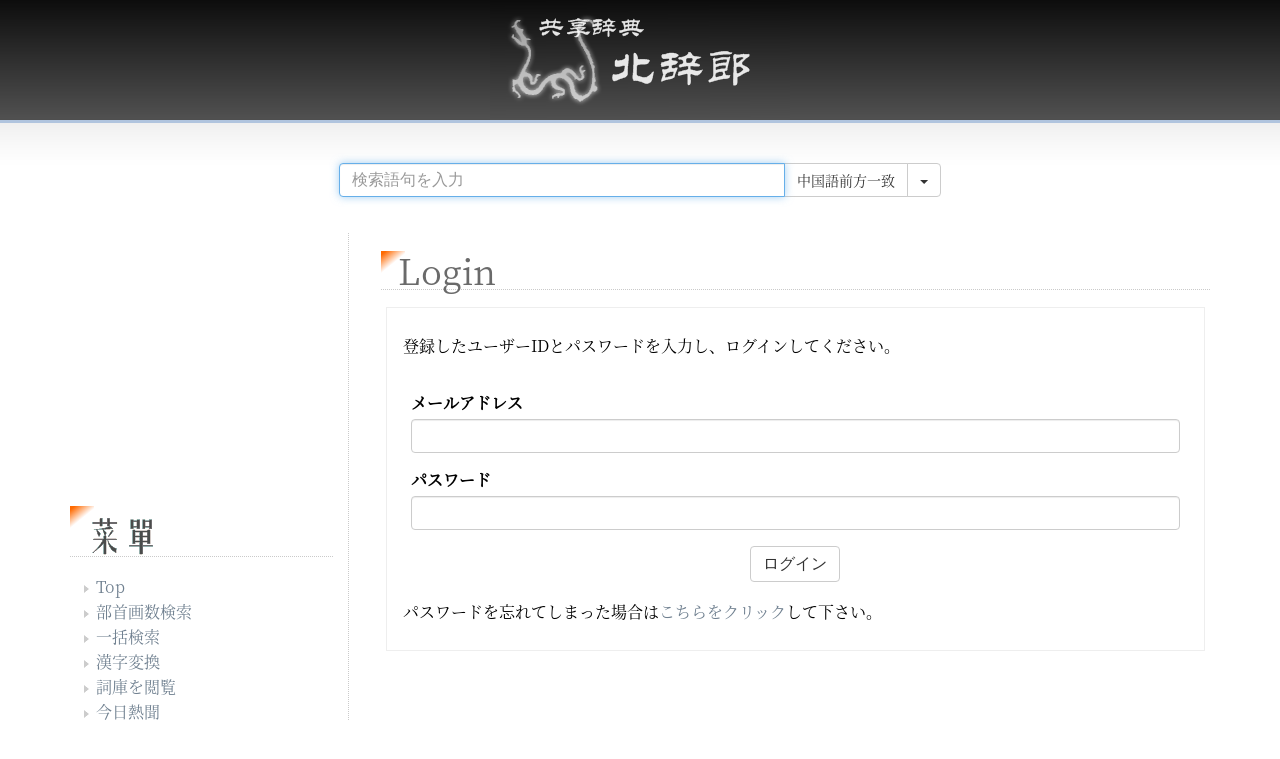

--- FILE ---
content_type: text/html; charset=UTF-8
request_url: https://www.ctrans.org/edit.php?word=%E6%A1%A6%E6%A3%95%E5%8D%B7%E8%9B%BE
body_size: 4336
content:
<!doctype html>
<html lang="ja">

<head>
<title>中日辞書 北辞郎ログイン</title>
<meta http-equiv="Content-Type" content="text/html; charset=UTF-8" />
<meta name="description" content="登録ユーザーが自由に編集できる参加型の中日辞書。30万語以上を収録し、新語・スラングから専門用語まで幅広くカバー。最新の情報を提供します。">
<meta name="viewport" content="width=device-width, initial-scale=1">

<meta name="robots" content="noindex, nofollow, noarchive">

<link rel="shortcut icon" href="https://www.ctrans.org/favicon.ico">
<link rel="stylesheet" href="https://www.ctrans.org/css/bootstrap.min.css">
<link rel="stylesheet" type="text/css" href="https://www.ctrans.org/css/kitajiro.css" />

<link rel="stylesheet" href="https://www.ctrans.org/css/all.css">



<!--[if lt IE 9]>
	<script src="https://oss.maxcdn.com/html5shiv/3.7.2/html5shiv.min.js"></script>
	<script src="https://oss.maxcdn.com/respond/1.4.2/respond.min.js"></script>
<![endif]-->

<link rel="alternate" type="application/rss+xml" title="RSS" href="./index.rdf">
<link rel="search" type="application/opensearchdescription+xml" title="kitajiro" href="https://www.ctrans.org/opensearch/kitajiro.xml" />

<script>
  (function(i,s,o,g,r,a,m){i['GoogleAnalyticsObject']=r;i[r]=i[r]||function(){
  (i[r].q=i[r].q||[]).push(arguments)},i[r].l=1*new Date();a=s.createElement(o),
  m=s.getElementsByTagName(o)[0];a.async=1;a.src=g;m.parentNode.insertBefore(a,m)
  })(window,document,'script','//www.google-analytics.com/analytics.js','ga');

  ga('create', 'UA-58912369-1', 'auto');
  ga('send', 'pageview');
</script>

<script async src="https://pagead2.googlesyndication.com/pagead/js/adsbygoogle.js"></script>
<script>
     (adsbygoogle = window.adsbygoogle || []).push({
          google_ad_client: "ca-pub-3853127511919206",
          enable_page_level_ads: true
     });
</script>

</head>

<body>
<div id="header">
<a href="./index.php"><h1></h1></a>
</div>
<a name="top"></a>

<div id="search_form" class="search sbg row">
<form name="kitajiro" method="get" onSubmit = "return chkword()" action="search.php">
	<div class="col-lg-3"><a name="search1"></a></div>
	<div class="col-lg-6">
		<div class="input-group">
			<input id="search_word" name="word" class="form-control" value="" onmouseover="this.focus()" onfocus="this.select()" maxlength="255" type="text" placeholder="検索語句を入力" aria-label="...">
			<div class="input-group-btn">
								<button id="search_button" type="submit" class="btn btn-default">中国語前方一致</button>
				<button type="button" class="btn btn-default dropdown-toggle" data-toggle="dropdown"><span class="caret"></span></button>
				<ul id="search-option" class="dropdown-menu dropdown-menu-right" role="menu" hiddenTag="#opts">
																							<li><a href="javascript:void(0)" id="fw" class="" value="fw">中国語前方一致</a></li>
																			<li><a href="javascript:void(0)" id="py" class="" value="py">ピンイン検索</a></li>
																			<li><a href="javascript:void(0)" id="ji" class="" value="ji">日本語索引検索</a></li>
																			<li><a href="javascript:void(0)" id="jp" class="" value="jp">日本語全文検索</a></li>
																			<li><a href="javascript:void(0)" id="ex" class="" value="ex">中国語完全一致</a></li>
																			<li><a href="javascript:void(0)" id="ch" class="" value="ch">中国語全文検索</a></li>
																			<li><a href="javascript:void(0)" id="bw" class="" value="bw">中国語後方一致</a></li>
								</ul>
								<input type="hidden" id="opts" name="opts" value="fw">
							</div><!-- /btn-group -->
		</div><!-- /input-group -->
		<input type="hidden" id="optext" name="optext" value="中国語前方一致">
	</div><!-- /.col-lg-8 -->
	<div class="col-lg-3"><a name="search2"></a></div>
</form>
</div><!-- /row -->

<div class="container">
	<div id="content" class="row">
			<div id="main" class="col-md-9 pull-right">
	

<h2>Login</h2>
<div class="border">
<p>登録したユーザーIDとパスワードを入力し、ログインしてください。</p>



<form method="post" action="login.php">
<input type = "hidden" name="mode" value="login">
	<div class="form-group">
		<label for="uid">メールアドレス</label>
		<input type="text" class="form-control" id="uid" name="uid" value="">
	</div>
	<div class="form-group">
		<label for="passwd">パスワード</label>
		<input type="password" class="form-control" id="passwd" name="passwd">
	</div>
	<div align="center">
		<input type="submit" name="button" class="btn btn-default" value="ログイン">
	</div>
</form>

<p>パスワードを忘れてしまった場合は<a href="login.php?mode=pswd">こちらをクリック</a>して下さい。</p>

</div>			<div class="ads ads-margin">
			
<script async src="//pagead2.googlesyndication.com/pagead/js/adsbygoogle.js"></script>
<!-- 北辞郎メイン下部1 -->
<ins class="adsbygoogle"
     style="display:inline-block;width:336px;height:280px"
     data-ad-client="ca-pub-3853127511919206"
     data-ad-slot="8539436178"></ins>
<script>
(adsbygoogle = window.adsbygoogle || []).push({});
</script>

			
<script async src="//pagead2.googlesyndication.com/pagead/js/adsbygoogle.js"></script>
<!-- 北辞郎メイン下部2 -->
<ins class="adsbygoogle"
     style="display:inline-block;width:336px;height:280px"
     data-ad-client="ca-pub-3853127511919206"
     data-ad-slot="2492902576"></ins>
<script>
(adsbygoogle = window.adsbygoogle || []).push({});
</script>
		</div><!-- / #ads -->
	</div><!-- / #main -->

<div id="sidebar" class="col-md-3">

<div class="ads">
	
<script async src="//pagead2.googlesyndication.com/pagead/js/adsbygoogle.js"></script>
<!-- 北辞郎サイドバー -->
<ins class="adsbygoogle"
     style="display:inline-block;width:250px;height:250px"
     data-ad-client="ca-pub-3853127511919206"
     data-ad-slot="7062702973"></ins>
<script>
(adsbygoogle = window.adsbygoogle || []).push({});
</script>

</div>

<h2><img class="mid" alt="menu" src="./img/menu-b.gif"></h2>
<ul>
	<li><a href="index.php" title="トップページへ">Top</a></li>
	<li><a href="radical.php" title="部首と画数で漢字検索">部首画数検索</a></li>
	<li><a href="segment.php" title="テキストに含まれる単語をまとめて検索">一括検索</a></li>
	<li><a href="convert.php" title="漢字の変換">漢字変換</a></li>
	<li><a href="star.php?mode=show" title="詞庫を閲覧">詞庫を閲覧</a></li>
	<li><a href="news.php" title="本日話題になっているニュースを閲覧">今日熱聞</a></li>
	<li><a href="radio.php" title="1000以上のラジオ局を聴取可能">廣播小站</a> <span class="label label-danger">New!</span></li>
	<li class="sp"><a href="request.php" title="登録リクエスト">登録リクエスト</a>(3)</li>
	<li><a href="qwbbs.php" title="請問BBS">請問BBS</a></li>
	<li><a href="login.php" title="ログイン">ログイン</a></li>
	<li><a href="member.php?mode=regist" title="参加手続き">辞典幇に参加する</a></li>
	<li class="sp"><a href="https://play.google.com/store/apps/details?id=jp.karak.kitajiro" title="Android版">Androidアプリ</a></li>
	<li><a href="help.php" title="使用方法">使用方法（ヘルプ）</a></li>
</ul>


<div class="rss">
<p>
<img src="./img/rss.gif" alt="RSSフィード" title="RSSフィード" class="mid" height="28" width="28">
<a href="./index.rdf" title="RSSフィード">RSS 1.0</a>
</p>
</div>

</div><!-- / #sidebar -->

</div><!-- / #row -->

</div><!-- / #container --><div id="footer">
	<p>
	Copyright &copy; 2005-2025 辞典幇.<br>
	お問い合わせは ctrans [at] gmail dot com まで
	</p>
</div>

<script src="js/jquery.min.js"></script>
<script src="js/bootstrap.min.js"></script>
<script src="js/hanzi-writer.min.js"></script>
<script type="text/javascript" src="js/util.js"></script>
<script type="text/javascript" src="js/funcs.js"></script>
<script type="text/javascript" src="js/jquery.cookie.js"></script>

<script type="text/javascript" src="js/jquery.NobleCount.js"></script>
<script type="text/javascript">
function pinconv() {
	var target = $("#chn").val();
	$.ajax({
		type: "GET",
		dataType: "jsonp",
		data: {
			"mode": "pinyin",
			"format": "json",
			"str": target,
		},
		cache: true,
		url: "https://www.ctrans.org/api.php",
		timeout : 7000,
		error: function(XHR, status, errorThrown) {
			var msg = status + ": " + errorThrown + "\nエラーが発生し、ピンインの取得に失敗しました。";
			alert(msg);
		},
		success: function (data) {
			$("#pyn").val(data.py);
			if (data.py.indexOf("/") > -1) {
				$("#pyn").css("background-color", "pink");
			}
			alert("このピンインはあくまで候補です。\n必ず内容を確認し、適宜修正してください。");
		}
	});
}

$(function() {
	var isChange = false;
	$('#body').NobleCount('#counter',{  
		on_negative: 'go_red',
		on_positive: 'go_green',
		max_chars: 800
	});
	$('input[id=uploadfile]').change(function() {
		$('#selected-file').val($(this).val());
	});
	//編集ページにおけるプレビュー
	$('#previewtab').click(function(){
		$("#markup-text").empty();
		var chn = $('#chn').val();
		chn = "<h3 class='cn'>" + chn + "</h3>";
		$("#markup-text").append(chn);
		var pyn = $('#pyn').val();
		if (pyn != "?") {
			pyn = "<div class='word'><p class='pyn'>" + toneconv(pyn) + "</p></div>";
			$("#markup-text").append(pyn);
		}
		var jpn = trim($('#jpn').val());
		pvjpn = "<div id='pvjpn'></div>";
		$("#markup-text").append(pvjpn);
		doMarkup(jpn, "pvjpn");
	});
	$(window).on('beforeunload', function() {
		if (isChange) {
			return '投稿が完了していません。このページから移動しますか？';
		}
	});
	$("#chn, #jpn, #pyn, #pos, #rad").change(function() {
		isChange = true;
	});
	$("#chn, #jpn, #pyn, #pos, #rad").keypress(function() {
		isChange = true;
	});
	$("#chn, #jpn, #pyn, #pos, #rad").keyup(function() {
		isChange = true;
	});
	$("form").submit(function(){isChange=false;});
	$("#pyn").blur(function() {
		var cur = $("#pyn").val();
		if (cur.indexOf("/") == -1) {
			$("#pyn").css("background-color","");
		}
	});
	$("#pybtn").click(function () {
		isChange = true;
	});
	//品詞記号入力用
	$('#pos-tooltip').popover({
		html: true,
		placement: 'bottom',
		content: function(ele) { return $('#pos-tooltip-content').html(); }
	});
});  
</script>

</body>
</html>


--- FILE ---
content_type: text/html; charset=utf-8
request_url: https://www.google.com/recaptcha/api2/aframe
body_size: 259
content:
<!DOCTYPE HTML><html><head><meta http-equiv="content-type" content="text/html; charset=UTF-8"></head><body><script nonce="yFH9voH2Z9AMME9JK8ZKng">/** Anti-fraud and anti-abuse applications only. See google.com/recaptcha */ try{var clients={'sodar':'https://pagead2.googlesyndication.com/pagead/sodar?'};window.addEventListener("message",function(a){try{if(a.source===window.parent){var b=JSON.parse(a.data);var c=clients[b['id']];if(c){var d=document.createElement('img');d.src=c+b['params']+'&rc='+(localStorage.getItem("rc::a")?sessionStorage.getItem("rc::b"):"");window.document.body.appendChild(d);sessionStorage.setItem("rc::e",parseInt(sessionStorage.getItem("rc::e")||0)+1);localStorage.setItem("rc::h",'1762423381785');}}}catch(b){}});window.parent.postMessage("_grecaptcha_ready", "*");}catch(b){}</script></body></html>

--- FILE ---
content_type: text/css
request_url: https://www.ctrans.org/css/kitajiro.css
body_size: 3142
content:
@charset "utf-8";
/** {
	margin: 0em;
	padding: 0em;
}*/

html {
	font-size: 62.5%;
}

@font-face {
	font-family: 'Noto Serif SC';
	font-style: normal;
	src: url('../font/NotoSerifSC-Regular.woff2') format('woff2'),
	url('../font/NotoSerifSC-Regular.woff') format('woff');
	font-display: swap;
	font-weight: 300;
}

@font-face {
	font-family: 'Noto Serif TC';
	font-style: normal;
	src: url('../font/NotoSerifTC-Regular.woff2') format('woff2'),
	url('../font/NotoSerifTC-Regular.woff') format('woff');
	font-display: swap;
	font-weight: 300;
}

@font-face {
	font-family: 'Noto Serif JP';
	font-style: normal;
	src: url('../font/NotoSerifJP-Regular.woff2') format('woff2'),
	url('../font/NotoSerifJP-Regular.woff') format('woff');
	font-display: swap;
	font-weight: 300;
}

body {
	font-family : Georgia, "Noto Serif JP", "Yu Mincho", YuMincho, "Hiragino Mincho ProN", "Hiragino Mincho Pro", "ＭＳ Ｐ明朝", "MS PMincho", "Times New Roman", Times, serif;
	color: #7a7a7a;
	font-size: 16px;
	font-size: 1.6rem;
}

.cn {
	font-family : "Noto Serif SC", "Noto Serif TC", "PingFang SC", "PingFang TC", Simsun, Mingliu, serif !important;
}

.pyn {
	font-family : "Times New Roman", Times, serif;
	font-size: 1.2em;
}

.click {
	font-family : "Noto Serif SC", "Noto Serif TC", "PingFang SC", "PingFang TC", SimSun, Mingliu, serif ! important;
	border-bottom:dashed 1px #ccb;
	cursor:pointer;
	cursor: hand;
}

#container {
	width:972px;
}

#main {
	font-size: 1.6rem;
	overflow: hidden;
	color: black;
	padding-left: 2em;
	border-left: dotted 1px #cacaca;
}

#sidebar {
	overflow: hidden;
}

#sidebar ul li {
	margin-left:10px;
	list-style-image:url("../img/bullet.gif");
}

#sidebar ul li.sp {
	margin-left:10px;
	list-style-image:url("../img/red.gif");
}

#sidebar h2 {
	font-size: 1.5em;
	margin-top: 0.5em;
	margin-bottom: 0.5em;
}

ul.menu li {
	margin-left:10px;
	list-style-image:url("../img/dot.gif");
}

/* header */

#header {
	margin:0 auto;
	background: #000 url('../img/headbg.gif') top left repeat-x;
	border-bottom: 3px solid #b0c4de ;
	height: 123px;
}

#header h1 {
	width:300px;
	background: #000 url('../img/logo.gif') center center no-repeat;
	margin:0 auto;
	padding:0;
	height: 120px;
}

/* search */
.search {
	clear:both;
	text-align: center;
	height: 60px;
	margin: 0 0 50px 0;
	padding-top: 1em;
	padding-bottom: 0.5em;
}

/*#search_form {
	margin-bottom:50px;
}*/

.sbg {
	background: transparent url('../img/searchbg.gif') top left repeat-x;
}

/* content */

#content h2,h3,h4,h5,h6 {
	padding-bottom: 0.2em;
	margin-bottom: 1.2em;
	border-bottom: dotted 1px #cacaca;
}

#content h2 {
	font-size: 2.2em;
	background: transparent url('../img/h2bg.gif') top left no-repeat;
	padding-bottom: 0em;
	padding-left: 0.5em;
	margin-top: 0.5em;
	margin-bottom: 0.5em;
}

#content h3 {
	font-size: 1.8em;
	font-weight: bold;
	padding-bottom: 0em;
	margin-top: 1em;
	margin-bottom: 0.5em;
}

#content h4 {
	font-size: 1.1em;
	font-weight: bold;
	padding-bottom: 0em;
	margin-top: 1.5em;
	margin-bottom: 0.5em;
}

#content p {
	margin-top: 0.5em;
	margin-bottom: 0.5em;
	line-height: 1.8em;
}

#content ul {
	margin-bottom: 1.5em;
	padding-left: 1em;
	line-height: 1.6em;
}

#content ol {
	padding-left: 0.5em;
	margin-bottom: 1em;
	line-height: 1.8em;
	cursor : text;
}

#content ol li {
	margin-left: 1em;
	line-height: 1.8em;
	margin-top: 0.5em;
	margin-bottom: 0.5em;
}

#content ol p {
	line-height: 1.8em;
	margin-top: 0.5em;
	margin-bottom: 0.5em;
}

#content blockquote {
	border-left: solid 0.8em #cacaca;
	padding: 0.5em 0em 0.5em 1.0em;
	margin-bottom: 1.5em;
	line-height: 1.6em;
}

#content blockquote p {
	display: inline;
}

/* footer */
#footer {
	clear:both;
	margin-top: 1.0em;
	border-top: dotted 1px #cacaca;
	padding: 1.5em;
	font-size: 0.9em;
	text-align: center;
}

/* アドセンス表示用 */
.ads {
	width:100%;
	text-align:center;
	margin:0 auto;
}

.ads-margin {
	margin-top:1em;
}
/* pagenation */
#page-index {
	width:100%;
	text-align:center;
	margin:0 auto;
	margin-top:1em;
}

/* 検索結果のインデント用 */
.word {
	margin-left: 1em;
}

h1,h2,h3,h4,h5,h6 {
	color: #6a6a6a;
}

a:link {
	color: #708090;
	text-decoration:none;
}

a:visited {
	color: #767680;
	text-decoration:none;
}

a:active {
	color: red;
	text-decoration:underline;
}

a:hover {
	color: red;
	text-decoration:underline;
}

.no_border {
    border-style:none;
}

/* 検索候補 */
a.other:link {
	color: #669966;
	text-decoration:none;
}

a.other:visited {
	color: #ccc;
	text-decoration:none;
}

a.other:active {
	color: red;
	text-decoration:underline;
}

a.other:hover {
	color: red;
	text-decoration:underline;
}

/* form */
.form-horizontal .control-label {
    padding-top: 0px;
}

option {
	padding-left:1em;
	background:#fff;
}
optgroup {
	background:#fff0f0;
}

form {
	padding: 0.5em;
}

.input-group, .form-group {
	margin:1em 0 1em 0;
}

input,textarea,select {
	font-family : Arial, Verdana, sans-serif;
	font-size : 1em !important;
}

/*#editarea {
	clear: left;
	padding: 0 8px 0 8px;
}*/

#nolog {
	margin-left:15px;
}

hr {
	color:#E0F4D5;
	border: 0;
	height: 1px;
	margin: 0 3em 0 3em;
	background-color:#E0f4D5;
}

.rss {
	border:solid 1px #eee;
	padding:10px;
	margin : 5px;
}

/* class */
.msg {
	margin: 1em;
	padding: 0 0 5px 0;
	border-bottom:dotted 1px #f5f5f5;
}

.hilite {
	color:red;
	font-weight:bold;
}
.pointer {
	border-bottom:dashed 1px #ccb;
	cursor:pointer;
	cursor: hand;
}
.edit {
	text-align: right;
	padding-right:2em;
}

.author {
	margin-left: 1em;
	font-size: 1.4rem;
	color: #547989;
	border-top:dotted 1px #f5f5f5;
}

.comment {
	padding: 5px 0 5px 20px;
	background: transparent url(../img/comment.gif) no-repeat top left;
}

.member {
	text-align:right;
	margin-right:1em;
	margin-bottom:1.5em;
	font-size: 0.9em;
	color: #547989;
}

.link {
	margin-left: 1em;
	list-style-image:url("../img/bullet.gif");
}

.link li {
	margin-bottom: 0.5em;
}

.ref {
	display: none;
	margin-top: 0.5em;
	margin-bottom: 0.5em;
	line-height: 1.5em;
}

.refhead {
	cursor:pointer;
	cursor: hand;
	padding-left: 18px;
	background: transparent url(../img/refr.gif) no-repeat center left;
}

.box {
	background-color: #f6f6ea;
	padding: 1em;
	margin : 1em;
	line-height:1.6em;
}

.convert {
	padding: 1em;
	margin : 1em;
	line-height:1.6em;
}

.convert-result {
	overflow:auto;
	overflow-y:scroll;
	padding:10px;
	margin : 1em 0 1em 0;
	background-color: #E5F6FE;
	height:12em;
	width:100%;
}

.convico {
	cursor:pointer;
	cursor: hand;
}
.origin {
	text-indent: -2em;
}

dl.wlist dt {
	clear: left;
	float: left;
	margin: 0 0 0.8em;
	width: 7.5em;
	border-left: solid 8px #CCC;
	padding-left: 5px;
	color: #000;
}

dl.wlist dd {
	margin-bottom: 0.8em;
	margin-left: 7.5em;
}

.panel-title {
	border-style: none;
}

.info {
	margin : 0.5em 1em 0em 5em;
	padding: 1em 1em 0em 1em;
	line-height:1.5em;
	border-top:dotted 1px #f5f5f5;
}

.indent {
	margin: 0 0 1em 1em;
}

.border {
	border:solid 1px #eee;
	padding:1em;
	margin : 5px;
}

.dline {
	border-top: dashed 5px #eee;
	padding:1em;
	margin : 5px;
}

.var {
	font-size: 1.6em;
}

.mgn {
	margin : 1em !important;
}

.radical {
	letter-spacing:7px;
}

.radical a {
	margin-left: 1em;
}

.spacer {
	margin-top:2em;
}

img.mid {
	margin: 0 3px 0 3px;
	vertical-align:middle;
	border:none;
}

.hint {
	font-size:90%;
	color:#008;
}

.caution {
	font-size:90%;
}

.caption {
	background-color : #f9f9f9;
	border : solid 1px #e7e9ee;
	padding : 6px 15px 6px 15px;
	margin : 6px 0 6px 0;
}

.submit {
	background-color : #95B3DE;
	padding : 6px 15px 6px 15px;
	margin : 2em 0 2em 0;
}

.title {
	border-bottom: 1px dotted #CACACA;
	margin-left: 1em;
}

.separater {
	border-top : dotted 1px #f5f5f5;
	padding-top : 1.5em;
}

/*.make input[type="text"],textarea {
	padding: 1px 2px 1px 2px;
	width:350px;
}*/

.bold {
	font-weight: bold;
}

pre {
  white-space: -moz-pre-wrap; /* Mozilla */
  white-space: -pre-wrap;     /* Opera 4-6 */
  white-space: -o-pre-wrap;   /* Opera 7 */
  white-space: pre-wrap;      /* CSS3 */
  word-wrap: break-word;      /* IE 5.5+ */
}

.dot {
	margin: 1em 0 1em 0;
	border-top: dotted 1px #cacaca;
}

.highlight {
	background-color: #ffe4c4;
}

.bbss {
	width :60%;
	margin:1em 0.5em 1em 0.5em;
}
.bbsl {
	margin-left:2em;
}

/* counter */
.go_red {
	color:red;
}
.go_green {
	color:green;
}

.xiexie {
	background: #fff0f0 !important;
	color: #ff6666 !important;
	font-weight: bold !important;
}

/* jump-form*/
#jumpform {
	display: none;
}

.exmp_frame {
	margin-right: 1em;
	background: #f7f9f9 !important;
	font-size: 92%;
	border-left: solid 3px #e3e3e3;
}

.exmp {
	margin-left: 1em;
	position:relative;
}

.exmp::before {
	content: "⬖";
	font-weight: bold;
	position:absolute;
	top: 0;
	left: -1em;
	display: inline-block;
	color:#7a0;
}

/*
.exmp {
	position: relative;
	padding-left: 12px;
}
.exmp::before {
	content: '';
	width: 0;
	height: 0;
	border-style: solid;
	border-width: 6px 0 6px 8px;
	border-color: transparent transparent transparent #7a0;
	position: absolute;
	top: 50%;
	left: 0%;
	margin-top: -6px;
	margin-left: 4px;
}
.exmp span.cn {
	margin-left: 6px;
}
*/
/* 00B6 pilcrow 23F5 bullet	font-weight: 900;		left: -1em; top: 0;*/

/*.exmp::before {
    content: '';
    display: inline-block;
    width: 0;
    height: 0;
    margin-right: 4px;
    margin-left: 4px;
    border: transparent solid 5px;
    border-left-color: #7a0;
    vertical-align: 2px;
}*/

/*.exmp::before {
	font-family: "Font Awesome 5 Free";
	content: '\f105';
	font-weight: 900;
	margin-right: 4px;
	color:#7a0;
}*/



--- FILE ---
content_type: application/javascript
request_url: https://www.ctrans.org/js/hanzi-writer.min.js
body_size: 12204
content:
/**
 * Hanzi Writer v3.3.0 | https://chanind.github.io/hanzi-writer
 */

var HanziWriter=function(){"use strict";var t;const e="undefined"==typeof window?global:window,i=e.performance&&(()=>e.performance.now())||(()=>Date.now()),r=e.requestAnimationFrame||(t=>setTimeout(()=>t(i()),1e3/60)),s=e.cancelAnimationFrame||clearTimeout;function o(t){return t[t.length-1]}function n(t,e){const i={...t};for(const r in e){const s=t[r],o=e[r];s!==o&&(s&&o&&"object"==typeof s&&"object"==typeof o&&!Array.isArray(o)?i[r]=n(s,o):i[r]=o)}return i}let a=0;function h(){return a++,a}function l(t){return t.reduce((t,e)=>e+t,0)/t.length}function c(t){const e=t.toUpperCase().trim();if(/^#([A-F0-9]{3}){1,2}$/.test(e)){let t=e.substring(1).split("");3===t.length&&(t=[t[0],t[0],t[1],t[1],t[2],t[2]]);const i=""+t.join("");return{r:parseInt(i.slice(0,2),16),g:parseInt(i.slice(2,4),16),b:parseInt(i.slice(4,6),16),a:1}}const i=e.match(/^RGBA?\((\d+)\s*,\s*(\d+)\s*,\s*(\d+)(?:\s*,\s*(\d*\.?\d+))?\)$/);if(i)return{r:parseInt(i[1],10),g:parseInt(i[2],10),b:parseInt(i[3],10),a:parseFloat(i[4]||1,10)};throw new Error("Invalid color: "+t)}function d(t,e){const i={};for(let r=0;r<e;r++)i[r]=t;return i}const u=(null===(t=e.navigator)||void 0===t?void 0:t.userAgent)||"",_=u.indexOf("MSIE ")>0||u.indexOf("Trident/")>0||u.indexOf("Edge/")>0,p=()=>{};class g{constructor(t,e,i=p){this._mutationChains=[],this._onStateChange=i,this.state={options:{drawingFadeDuration:e.drawingFadeDuration,drawingWidth:e.drawingWidth,drawingColor:c(e.drawingColor),strokeColor:c(e.strokeColor),outlineColor:c(e.outlineColor),radicalColor:c(e.radicalColor||e.strokeColor),highlightColor:c(e.highlightColor)},character:{main:{opacity:e.showCharacter?1:0,strokes:{}},outline:{opacity:e.showOutline?1:0,strokes:{}},highlight:{opacity:1,strokes:{}}},userStrokes:null};for(let e=0;e<t.strokes.length;e++)this.state.character.main.strokes[e]={opacity:1,displayPortion:1},this.state.character.outline.strokes[e]={opacity:1,displayPortion:1},this.state.character.highlight.strokes[e]={opacity:0,displayPortion:1}}overwriteOnStateChange(t){this._onStateChange=t}updateState(t){const e=n(this.state,t);this._onStateChange(e,this.state),this.state=e}run(t,e={}){const i=t.map(t=>t.scope);return this.cancelMutations(i),new Promise(r=>{const s={_isActive:!0,_index:0,_resolve:r,_mutations:t,_loop:e.loop,_scopes:i};this._mutationChains.push(s),this._run(s)})}_run(t){if(!t._isActive)return;const e=t._mutations;if(t._index>=e.length){if(!t._loop)return t._isActive=!1,this._mutationChains=this._mutationChains.filter(e=>e!==t),void t._resolve({canceled:!1});t._index=0}t._mutations[t._index].run(this).then(()=>{t._isActive&&(t._index++,this._run(t))})}_getActiveMutations(){return this._mutationChains.map(t=>t._mutations[t._index])}pauseAll(){this._getActiveMutations().forEach(t=>t.pause())}resumeAll(){this._getActiveMutations().forEach(t=>t.resume())}cancelMutations(t){for(const e of this._mutationChains)for(const i of e._scopes)for(const r of t)(i.startsWith(r)||r.startsWith(i))&&this._cancelMutationChain(e)}cancelAll(){this.cancelMutations([""])}_cancelMutationChain(t){var e;t._isActive=!1;for(let e=t._index;e<t._mutations.length;e++)t._mutations[e].cancel(this);null===(e=t._resolve)||void 0===e||e.call(t,{canceled:!0}),this._mutationChains=this._mutationChains.filter(e=>e!==t)}}const k=(t,e)=>({x:t.x-e.x,y:t.y-e.y}),m=t=>Math.sqrt(Math.pow(t.x,2)+Math.pow(t.y,2)),f=(t,e)=>m(k(t,e)),v=(t,e=1)=>{const i=10*e;return{x:Math.round(i*t.x)/i,y:Math.round(i*t.y)/i}},y=t=>{let e=t[0];return t.slice(1).reduce((t,i)=>{const r=f(i,e);return e=i,t+r},0)},C=(t,e,i)=>{const r=k(e,t),s=i/m(r);return{x:e.x+s*r.x,y:e.y+s*r.y}},w=t=>{const e=((t,e=30)=>{const i=y(t)/(e-1),r=[t[0]],s=o(t),n=t.slice(1);for(let t=0;t<e-2;t++){let t=o(r),e=i,s=!1;for(;!s;){const i=f(t,n[0]);if(i<e)e-=i,t=n.shift();else{const o=C(t,n[0],e-i);r.push(o),s=!0}}}return r.push(s),r})(t),i={x:l(e.map(t=>t.x)),y:l(e.map(t=>t.y))},r=e.map(t=>k(t,i)),s=Math.sqrt(l([Math.pow(r[0].x,2)+Math.pow(r[0].y,2),Math.pow(o(r).x,2)+Math.pow(o(r).y,2)]));return((t,e=.05)=>{const i=t.slice(0,1);for(const r of t.slice(1)){const t=i[i.length-1],s=f(r,t);if(s>e){const o=Math.ceil(s/e),n=s/o;for(let e=0;e<o;e++)i.push(C(r,t,-1*n*(e+1)))}else i.push(r)}return i})(r.map(t=>({x:t.x/s,y:t.y/s})))};function S(t,e=!1){const i=v(t[0]),r=t.slice(1);let s=`M ${i.x} ${i.y}`;return r.forEach(t=>{const e=v(t);s+=` L ${e.x} ${e.y}`}),e&&(s+="Z"),s}const P=(t,e)=>{const i=(t=>{if(t.length<3)return t;const e=[t[0],t[1]];return t.slice(2).forEach(t=>{const i=e.length,r=k(t,e[i-1]),s=k(e[i-1],e[i-2]);r.y*s.x-r.x*s.y==0&&e.pop(),e.push(t)}),e})(t);if(i.length<2)return i;const r=i[1],s=i[0],o=C(r,s,e),n=i.slice(1);return n.unshift(o),n};class D{constructor(t,e,i,r=!1){this.path=t,this.points=e,this.strokeNum=i,this.isInRadical=r}getStartingPoint(){return this.points[0]}getEndingPoint(){return this.points[this.points.length-1]}getLength(){return y(this.points)}getVectors(){let t=this.points[0];return this.points.slice(1).map(e=>{const i=k(e,t);return t=e,i})}getDistance(t){const e=this.points.map(e=>f(e,t));return Math.min(...e)}getAverageDistance(t){return t.reduce((t,e)=>t+this.getDistance(e),0)/t.length}}class x{constructor(t,e){this.symbol=t,this.strokes=e}}function M({radStrokes:t,strokes:e,medians:i}){return e.map((e,r)=>{const s=i[r].map(t=>{const[e,i]=t;return{x:e,y:i}});return new D(e,s,r,(o=r,(null!==(n=null==t?void 0:t.indexOf(o))&&void 0!==n?n:-1)>=0));var o,n})}const[R,T]=[{x:0,y:-124},{x:1024,y:900}],A=T.x-R.x,O=T.y-R.y;class b{constructor(t){const{padding:e,width:i,height:r}=t;this.padding=e,this.width=i,this.height=r;const s=i-2*e,o=r-2*e,n=s/A,a=o/O;this.scale=Math.min(n,a);const h=e+(s-this.scale*A)/2,l=e+(o-this.scale*O)/2;this.xOffset=-1*R.x*this.scale+h,this.yOffset=-1*R.y*this.scale+l}convertExternalPoint(t){return{x:(t.x-this.xOffset)/this.scale,y:(this.height-this.yOffset-t.y)/this.scale}}}const $=(t,e)=>{const i=(t=>{const e=[];let i=t[0];return t.slice(1).forEach(t=>{e.push(k(t,i)),i=t}),e})(t),r=e.getVectors();return l(i.map(t=>{const e=r.map(e=>{return r=t,((i=e).x*r.x+i.y*r.y)/m(i)/m(r);var i,r});return Math.max(...e)}))>0},L=t=>{if(t.length<2)return t;const[e,...i]=t,r=[e];for(const t of i)s=t,o=r[r.length-1],(s.x!==o.x||s.y!==o.y)&&r.push(t);var s,o;return r},E=[Math.PI/16,Math.PI/32,0,-1*Math.PI/32,-1*Math.PI/16],z=(t,e,i)=>{const r=w(t),s=w(e);let o=1/0;return E.forEach(t=>{const e=((t,e)=>{const i=t.length>=e.length?t:e,r=t.length>=e.length?e:t,s=(t,e,s,o)=>{if(0===t&&0===e)return f(i[0],r[0]);if(t>0&&0===e)return Math.max(s[0],f(i[t],r[0]));const n=o[o.length-1];return 0===t&&e>0?Math.max(n,f(i[0],r[e])):Math.max(Math.min(s[e],s[e-1],n),f(i[t],r[e]))};let o=[];for(let t=0;t<i.length;t++){const e=[];for(let i=0;i<r.length;i++)e.push(s(t,i,o,e));o=e}return o[r.length-1]})(r,((t,e)=>t.map(t=>({x:Math.cos(e)*t.x-Math.sin(e)*t.y,y:Math.sin(e)*t.x+Math.cos(e)*t.y})))(s,t));e<o&&(o=e)}),o<=.4*i},W=(t,e,i)=>{const{leniency:r=1,isOutlineVisible:s=!1,checkBackwards:o=!0}=i,n=e.getAverageDistance(t),a=n<=350*(s||e.strokeNum>0?.5:1)*r;if(!a)return{isMatch:!1,avgDist:n,meta:{isStrokeBackwards:!1}};const h=((t,e,i)=>{const r=f(e.getStartingPoint(),t[0]),s=f(e.getEndingPoint(),t[t.length-1]);return r<=250*i&&s<=250*i})(t,e,r),l=$(t,e),c=z(t,e.points,r),d=((t,e,i)=>i*(y(t)+25)/(e.getLength()+25)>=.35)(t,e,r),u=a&&h&&l&&c&&d;if(o&&!u){if(W([...t].reverse(),e,{...i,checkBackwards:!1}).isMatch)return{isMatch:u,avgDist:n,meta:{isStrokeBackwards:!0}}}return{isMatch:u,avgDist:n,meta:{isStrokeBackwards:!1}}};class F{constructor(t,e,i){this.id=t,this.points=[e],this.externalPoints=[i]}appendPoint(t,e){this.points.push(t),this.externalPoints.push(e)}}class H{constructor(t,e,i={}){this._tick=t=>{if(null!==this._startPauseTime)return;const e=Math.min(1,(t-this._startTime-this._pausedDuration)/this._duration);if(1===e)this._renderState.updateState(this._values),this._frameHandle=void 0,this.cancel(this._renderState);else{const t=q(e),i=I(this._startState,this._values,t);this._renderState.updateState(i),this._frameHandle=r(this._tick)}},this.scope=t,this._valuesOrCallable=e,this._duration=i.duration||0,this._force=i.force,this._pausedDuration=0,this._startPauseTime=null}run(t){return this._values||this._inflateValues(t),0===this._duration&&t.updateState(this._values),0===this._duration||B(t.state,this._values)?Promise.resolve():(this._renderState=t,this._startState=t.state,this._startTime=performance.now(),this._frameHandle=r(this._tick),new Promise(t=>{this._resolve=t}))}_inflateValues(t){let e=this._valuesOrCallable;"function"==typeof this._valuesOrCallable&&(e=this._valuesOrCallable(t.state)),this._values=function(t,e){const i=t.split("."),r={};let s=r;for(let t=0;t<i.length;t++){const r=t===i.length-1?e:{};s[i[t]]=r,s=r}return r}(this.scope,e)}pause(){null===this._startPauseTime&&(this._frameHandle&&s(this._frameHandle),this._startPauseTime=performance.now())}resume(){null!==this._startPauseTime&&(this._frameHandle=r(this._tick),this._pausedDuration+=performance.now()-this._startPauseTime,this._startPauseTime=null)}cancel(t){var e;null===(e=this._resolve)||void 0===e||e.call(this),this._resolve=void 0,s(this._frameHandle||-1),this._frameHandle=void 0,this._force&&(this._values||this._inflateValues(t),t.updateState(this._values))}}function I(t,e,i){const r={};for(const s in e){const o=e[s],n=null==t?void 0:t[s];r[s]="number"==typeof n&&"number"==typeof o&&o>=0?i*(o-n)+n:I(n,o,i)}return r}function B(t,e){for(const i in e){const r=e[i],s=null==t?void 0:t[i];if(r>=0){if(r!==s)return!1}else if(!B(s,r))return!1}return!0}H.Delay=class{constructor(t){this._duration=t,this._startTime=null,this._paused=!1,this.scope="delay."+t}run(){return this._startTime=i(),this._runningPromise=new Promise(t=>{this._resolve=t,this._timeout=setTimeout(()=>this.cancel(),this._duration)}),this._runningPromise}pause(){if(this._paused)return;const t=performance.now()-(this._startTime||0);this._duration=Math.max(0,this._duration-t),clearTimeout(this._timeout),this._paused=!0}resume(){this._paused&&(this._startTime=performance.now(),this._timeout=setTimeout(()=>this.cancel(),this._duration),this._paused=!1)}cancel(){clearTimeout(this._timeout),this._resolve&&this._resolve(),this._resolve=void 0}};const q=t=>-Math.cos(t*Math.PI)/2+.5,N=(t,e,i)=>[new H(`character.${t}.strokes`,d({opacity:1,displayPortion:1},e.strokes.length),{duration:i,force:!0})],j=(t,e,i)=>[new H("character."+t,{opacity:1,strokes:d({opacity:1,displayPortion:1},e.strokes.length)},{duration:i,force:!0})],U=(t,e,i)=>[new H(`character.${t}.opacity`,0,{duration:i,force:!0}),...N(t,e,0)],V=(t,e,i)=>[new H("options."+t,e,{duration:i})],Q=(t,e,i)=>{const r=t.strokeNum,s=(t.getLength()+600)/(3*i);return[new H("character.highlight.strokeColor",e),new H("character.highlight",{opacity:1,strokes:{[r]:{displayPortion:0,opacity:0}}}),new H("character.highlight.strokes."+r,{displayPortion:1,opacity:1},{duration:s}),new H(`character.highlight.strokes.${r}.opacity`,0,{duration:s})]},G=(t,e,i)=>{const r=e.strokeNum,s=(e.getLength()+600)/(3*i);return[new H("character."+t,{opacity:1,strokes:{[r]:{displayPortion:0,opacity:1}}}),new H(`character.${t}.strokes.${r}.displayPortion`,1,{duration:s})]},X=(t,e,i,r,s)=>{let o=U(t,e,i);return o=o.concat(N(t,e,0)),o.push(new H("character."+t,{opacity:1,strokes:d({opacity:0},e.strokes.length)},{force:!0})),e.strokes.forEach((e,i)=>{i>0&&o.push(new H.Delay(s)),o=o.concat(G(t,e,r))}),o},K=(t,e)=>[new H(`userStrokes.${t}.opacity`,0,{duration:e}),new H("userStrokes."+t,null,{force:!0})];class Y{constructor(t,e,i){this._currentStrokeIndex=0,this._mistakesOnStroke=0,this._totalMistakes=0,this._character=t,this._renderState=e,this._isActive=!1,this._positioner=i}startQuiz(t){return this._isActive=!0,this._options=t,this._currentStrokeIndex=0,this._mistakesOnStroke=0,this._totalMistakes=0,this._renderState.run((e=this._character,i=t.strokeFadeDuration,[...U("main",e,i),new H("character.highlight",{opacity:1,strokes:d({opacity:0},e.strokes.length)},{force:!0}),new H("character.main",{opacity:1,strokes:d({opacity:0},e.strokes.length)},{force:!0})]));var e,i}startUserStroke(t){if(!this._isActive)return null;if(this._userStroke)return this.endUserStroke();const e=this._positioner.convertExternalPoint(t),i=h();return this._userStroke=new F(i,e,t),this._renderState.run(((t,e)=>[new H("quiz.activeUserStrokeId",t,{force:!0}),new H("userStrokes."+t,{points:[e],opacity:1},{force:!0})])(i,e))}continueUserStroke(t){if(!this._userStroke)return Promise.resolve();const e=this._positioner.convertExternalPoint(t);this._userStroke.appendPoint(e,t);const i=this._userStroke.points.slice(0);return this._renderState.run((r=this._userStroke.id,[new H(`userStrokes.${r}.points`,i,{force:!0})]));var r}setPositioner(t){this._positioner=t}endUserStroke(){var t;if(!this._userStroke)return;if(this._renderState.run(K(this._userStroke.id,null!==(t=this._options.drawingFadeDuration)&&void 0!==t?t:300)),1===this._userStroke.points.length)return void(this._userStroke=void 0);const{acceptBackwardsStrokes:e}=this._options,i=this._getCurrentStroke(),{isMatch:r,meta:s}=function(t,e,i,r={}){const s=e.strokes,o=L(t.points);if(o.length<2)return{isMatch:!1,meta:{isStrokeBackwards:!1}};const{isMatch:n,meta:a,avgDist:h}=W(o,s[i],r);if(!n)return{isMatch:n,meta:a};const l=s.slice(i+1);let c=h;for(let t=0;t<l.length;t++){const{isMatch:e,avgDist:i}=W(o,l[t],{...r,checkBackwards:!1});e&&i<c&&(c=i)}if(c<h){const t=.6*(c+h)/(2*h),{isMatch:e,meta:n}=W(o,s[i],{...r,leniency:(r.leniency||1)*t});return{isMatch:e,meta:n}}return{isMatch:n,meta:a}}(this._userStroke,this._character,this._currentStrokeIndex,{isOutlineVisible:this._renderState.state.character.outline.opacity>0,leniency:this._options.leniency});if(r||s.isStrokeBackwards&&e)this._handleSuccess(s);else{this._handleFailure(s);const{showHintAfterMisses:t,highlightColor:e,strokeHighlightSpeed:r}=this._options;!1!==t&&this._mistakesOnStroke>=t&&this._renderState.run(Q(i,c(e),r))}this._userStroke=void 0}cancel(){this._isActive=!1,this._userStroke&&this._renderState.run(K(this._userStroke.id,this._options.drawingFadeDuration))}_getStrokeData({isCorrect:t,meta:e}){return{character:this._character.symbol,strokeNum:this._currentStrokeIndex,mistakesOnStroke:this._mistakesOnStroke,totalMistakes:this._totalMistakes,strokesRemaining:this._character.strokes.length-this._currentStrokeIndex-(t?1:0),drawnPath:(i=this._userStroke,{pathString:S(i.externalPoints),points:i.points.map(t=>v(t))}),isBackwards:e.isStrokeBackwards};var i}_handleSuccess(t){if(!this._options)return;const{strokes:e,symbol:i}=this._character,{onCorrectStroke:r,onComplete:s,highlightOnComplete:o,strokeFadeDuration:n,strokeHighlightDuration:a}=this._options;null==r||r({...this._getStrokeData({isCorrect:!0,meta:t})});let h=(l="main",c=this._currentStrokeIndex,[new H(`character.${l}.strokes.${c}`,{displayPortion:1,opacity:1},{duration:n,force:!0})]);var l,c;this._mistakesOnStroke=0,this._currentStrokeIndex+=1;this._currentStrokeIndex===e.length&&(this._isActive=!1,null==s||s({character:i,totalMistakes:this._totalMistakes}),o&&(h=h.concat(((t,e)=>[...U("highlight",t),...j("highlight",t,e/2),...U("highlight",t,e/2)])(this._character,2*(a||0))))),this._renderState.run(h)}_handleFailure(t){var e,i;this._mistakesOnStroke+=1,this._totalMistakes+=1,null===(e=(i=this._options).onMistake)||void 0===e||e.call(i,this._getStrokeData({isCorrect:!1,meta:t}))}_getCurrentStroke(){return this._character.strokes[this._currentStrokeIndex]}}function J(t){return document.createElementNS("http://www.w3.org/2000/svg",t)}function Z(t,e,i){t.setAttributeNS(null,e,i)}function tt(t,e){Object.keys(e).forEach(i=>Z(t,i,e[i]))}function et(t){var e;null==t||null===(e=t.parentNode)||void 0===e||e.removeChild(t)}class it{constructor(t){this.stroke=t,this._pathLength=t.getLength()+it.STROKE_WIDTH/2}_getStrokeDashoffset(t){return.999*this._pathLength*(1-t)}_getColor({strokeColor:t,radicalColor:e}){return e&&this.stroke.isInRadical?e:t}}it.STROKE_WIDTH=200;class rt extends it{constructor(t){super(t),this._oldProps=void 0}mount(t){this._animationPath=J("path"),this._clip=J("clipPath"),this._strokePath=J("path");const e="mask-"+h();Z(this._clip,"id",e),Z(this._strokePath,"d",this.stroke.path),this._animationPath.style.opacity="0",Z(this._animationPath,"clip-path",function(t){let e="";return window.location&&window.location.href&&(e=window.location.href.replace(/#[^#]*$/,"").replace(/"/gi,"%22")),`url("${e}#${t}")`}(e));const i=P(this.stroke.points,100);return Z(this._animationPath,"d",S(i)),tt(this._animationPath,{stroke:"#FFFFFF","stroke-width":200..toString(),fill:"none","stroke-linecap":"round","stroke-linejoin":"miter","stroke-dasharray":`${this._pathLength},${this._pathLength}`}),this._clip.appendChild(this._strokePath),t.defs.appendChild(this._clip),t.svg.appendChild(this._animationPath),this}render(t){var e,i;if(t===this._oldProps||!this._animationPath)return;t.displayPortion!==(null===(e=this._oldProps)||void 0===e?void 0:e.displayPortion)&&(this._animationPath.style.strokeDashoffset=this._getStrokeDashoffset(t.displayPortion).toString());const r=this._getColor(t);if(!this._oldProps||r!==this._getColor(this._oldProps)){const{r:t,g:e,b:i,a:s}=r;tt(this._animationPath,{stroke:`rgba(${t},${e},${i},${s})`})}t.opacity!==(null===(i=this._oldProps)||void 0===i?void 0:i.opacity)&&(this._animationPath.style.opacity=t.opacity.toString()),this._oldProps=t}}class st{constructor(t){this._oldProps=void 0,this._strokeRenderers=t.strokes.map(t=>new rt(t))}mount(t){const e=t.createSubRenderTarget();this._group=e.svg,this._strokeRenderers.forEach(t=>{t.mount(e)})}render(t){var e,i;if(t===this._oldProps||!this._group)return;const{opacity:r,strokes:s,strokeColor:o,radicalColor:n=null}=t;var a;r!==(null===(e=this._oldProps)||void 0===e?void 0:e.opacity)&&(this._group.style.opacity=r.toString(),_||(0===r?this._group.style.display="none":0===(null===(a=this._oldProps)||void 0===a?void 0:a.opacity)&&this._group.style.removeProperty("display")));const h=!this._oldProps||o!==this._oldProps.strokeColor||n!==this._oldProps.radicalColor;if(h||s!==(null===(i=this._oldProps)||void 0===i?void 0:i.strokes))for(let t=0;t<this._strokeRenderers.length;t++){var l;!h&&null!==(l=this._oldProps)&&void 0!==l&&l.strokes&&s[t]===this._oldProps.strokes[t]||this._strokeRenderers[t].render({strokeColor:o,radicalColor:n,opacity:s[t].opacity,displayPortion:s[t].displayPortion})}this._oldProps=t}}class ot{constructor(){this._oldProps=void 0}mount(t){this._path=J("path"),t.svg.appendChild(this._path)}render(t){var e,i,r,s;if(this._path&&t!==this._oldProps){if(t.strokeColor!==(null===(e=this._oldProps)||void 0===e?void 0:e.strokeColor)||t.strokeWidth!==(null===(i=this._oldProps)||void 0===i?void 0:i.strokeWidth)){const{r:e,g:i,b:r,a:s}=t.strokeColor;tt(this._path,{fill:"none",stroke:`rgba(${e},${i},${r},${s})`,"stroke-width":t.strokeWidth.toString(),"stroke-linecap":"round","stroke-linejoin":"round"})}t.opacity!==(null===(r=this._oldProps)||void 0===r?void 0:r.opacity)&&Z(this._path,"opacity",t.opacity.toString()),t.points!==(null===(s=this._oldProps)||void 0===s?void 0:s.points)&&Z(this._path,"d",S(t.points)),this._oldProps=t}}destroy(){et(this._path)}}class nt{constructor(t){this.node=t}addPointerStartListener(t){this.node.addEventListener("mousedown",e=>{t(this._eventify(e,this._getMousePoint))}),this.node.addEventListener("touchstart",e=>{t(this._eventify(e,this._getTouchPoint))})}addPointerMoveListener(t){this.node.addEventListener("mousemove",e=>{t(this._eventify(e,this._getMousePoint))}),this.node.addEventListener("touchmove",e=>{t(this._eventify(e,this._getTouchPoint))})}addPointerEndListener(t){document.addEventListener("mouseup",t),document.addEventListener("touchend",t)}getBoundingClientRect(){return this.node.getBoundingClientRect()}updateDimensions(t,e){this.node.setAttribute("width",""+t),this.node.setAttribute("height",""+e)}_eventify(t,e){return{getPoint:()=>e.call(this,t),preventDefault:()=>t.preventDefault()}}_getMousePoint(t){const{left:e,top:i}=this.getBoundingClientRect();return{x:t.clientX-e,y:t.clientY-i}}_getTouchPoint(t){const{left:e,top:i}=this.getBoundingClientRect();return{x:t.touches[0].clientX-e,y:t.touches[0].clientY-i}}}class at extends nt{constructor(t,e){super(t),this.svg=t,this.defs=e,"createSVGPoint"in t&&(this._pt=t.createSVGPoint())}static init(t,e="100%",i="100%"){const r="string"==typeof t?document.getElementById(t):t;if(!r)throw new Error("HanziWriter target element not found: "+t);const s=r.nodeName.toUpperCase(),o=(()=>{if("SVG"===s||"G"===s)return r;{const t=J("svg");return r.appendChild(t),t}})();tt(o,{width:e,height:i});const n=J("defs");return o.appendChild(n),new at(o,n)}createSubRenderTarget(){const t=J("g");return this.svg.appendChild(t),new at(t,this.defs)}_getMousePoint(t){if(this._pt&&(this._pt.x=t.clientX,this._pt.y=t.clientY,"getScreenCTM"in this.node)){var e;const t=this._pt.matrixTransform(null===(e=this.node.getScreenCTM())||void 0===e?void 0:e.inverse());return{x:t.x,y:t.y}}return super._getMousePoint.call(this,t)}_getTouchPoint(t){if(this._pt&&(this._pt.x=t.touches[0].clientX,this._pt.y=t.touches[0].clientY,"getScreenCTM"in this.node)){var e;const t=this._pt.matrixTransform(null===(e=this.node.getScreenCTM())||void 0===e?void 0:e.inverse());return{x:t.x,y:t.y}}return super._getTouchPoint(t)}}var ht={HanziWriterRenderer:class{constructor(t,e){this._character=t,this._positioner=e,this._mainCharRenderer=new st(t),this._outlineCharRenderer=new st(t),this._highlightCharRenderer=new st(t),this._userStrokeRenderers={}}mount(t){const e=t.createSubRenderTarget(),i=e.svg,{xOffset:r,yOffset:s,height:o,scale:n}=this._positioner;Z(i,"transform",`translate(${r}, ${o-s}) scale(${n}, ${-1*n})`),this._outlineCharRenderer.mount(e),this._mainCharRenderer.mount(e),this._highlightCharRenderer.mount(e),this._positionedTarget=e}render(t){const{main:e,outline:i,highlight:r}=t.character,{outlineColor:s,radicalColor:o,highlightColor:n,strokeColor:a,drawingWidth:h,drawingColor:l}=t.options;this._outlineCharRenderer.render({opacity:i.opacity,strokes:i.strokes,strokeColor:s}),this._mainCharRenderer.render({opacity:e.opacity,strokes:e.strokes,strokeColor:a,radicalColor:o}),this._highlightCharRenderer.render({opacity:r.opacity,strokes:r.strokes,strokeColor:n});const c=t.userStrokes||{};for(const t in this._userStrokeRenderers){var d;if(!c[t])null===(d=this._userStrokeRenderers[t])||void 0===d||d.destroy(),delete this._userStrokeRenderers[t]}for(const t in c){const e=c[t];if(!e)continue;const i={strokeWidth:h,strokeColor:l,...e};(()=>{if(this._userStrokeRenderers[t])return this._userStrokeRenderers[t];const e=new ot;return e.mount(this._positionedTarget),this._userStrokeRenderers[t]=e,e})().render(i)}}destroy(){et(this._positionedTarget.svg),this._positionedTarget.defs.innerHTML=""}},createRenderTarget:at.init};const lt=(t,e)=>{t.beginPath();const i=e[0],r=e.slice(1);t.moveTo(i.x,i.y);for(const e of r)t.lineTo(e.x,e.y);t.stroke()};class ct extends it{constructor(t,e=!0){super(t),e&&Path2D?this._path2D=new Path2D(this.stroke.path):this._pathCmd=(t=>{const e=t.split(/(^|\s+)(?=[A-Z])/).filter(t=>" "!==t),i=[t=>t.beginPath()];for(const t of e){const[e,...r]=t.split(/\s+/),s=r.map(t=>parseFloat(t));"M"===e?i.push(t=>t.moveTo(...s)):"L"===e?i.push(t=>t.lineTo(...s)):"C"===e?i.push(t=>t.bezierCurveTo(...s)):"Q"===e&&i.push(t=>t.quadraticCurveTo(...s))}return t=>i.forEach(e=>e(t))})(this.stroke.path),this._extendedMaskPoints=P(this.stroke.points,it.STROKE_WIDTH/2)}render(t,e){if(e.opacity<.05)return;var i;(t.save(),this._path2D)?t.clip(this._path2D):(null===(i=this._pathCmd)||void 0===i||i.call(this,t),t.globalAlpha=0,t.stroke(),t.clip());const{r:r,g:s,b:o,a:n}=this._getColor(e),a=1===n?`rgb(${r},${s},${o})`:`rgb(${r},${s},${o},${n})`,h=this._getStrokeDashoffset(e.displayPortion);t.globalAlpha=e.opacity,t.strokeStyle=a,t.fillStyle=a,t.lineWidth=it.STROKE_WIDTH,t.lineCap="round",t.lineJoin="round",t.setLineDash([this._pathLength,this._pathLength],h),t.lineDashOffset=h,lt(t,this._extendedMaskPoints),t.restore()}}class dt{constructor(t){this._strokeRenderers=t.strokes.map(t=>new ct(t))}render(t,e){if(e.opacity<.05)return;const{opacity:i,strokeColor:r,radicalColor:s,strokes:o}=e;for(let e=0;e<this._strokeRenderers.length;e++)this._strokeRenderers[e].render(t,{strokeColor:r,radicalColor:s,opacity:o[e].opacity*i,displayPortion:o[e].displayPortion||0})}}function ut(t,e){if(e.opacity<.05)return;const{opacity:i,strokeWidth:r,strokeColor:s,points:o}=e,{r:n,g:a,b:h,a:l}=s;t.save(),t.globalAlpha=i,t.lineWidth=r,t.strokeStyle=`rgba(${n},${a},${h},${l})`,t.lineCap="round",t.lineJoin="round",lt(t,o),t.restore()}class _t extends nt{constructor(t){super(t)}static init(t,e="100%",i="100%"){const r="string"==typeof t?document.getElementById(t):t;if(!r)throw new Error("HanziWriter target element not found: "+t);const s=r.nodeName.toUpperCase(),o=(()=>{if("CANVAS"===s)return r;const t=document.createElement("canvas");return r.appendChild(t),t})();return o.setAttribute("width",e),o.setAttribute("height",i),new _t(o)}getContext(){return this.node.getContext("2d")}}var pt={HanziWriterRenderer:class{constructor(t,e){this.destroy=p,this._character=t,this._positioner=e,this._mainCharRenderer=new dt(t),this._outlineCharRenderer=new dt(t),this._highlightCharRenderer=new dt(t)}mount(t){this._target=t}_animationFrame(t){const{width:e,height:i,scale:r,xOffset:s,yOffset:o}=this._positioner,n=this._target.getContext();n.clearRect(0,0,e,i),n.save(),n.translate(s,i-o),n.transform(1,0,0,-1,0,0),n.scale(r,r),t(n),n.restore(),n.draw&&n.draw()}render(t){const{outline:e,main:i,highlight:r}=t.character,{outlineColor:s,strokeColor:o,radicalColor:n,highlightColor:a,drawingColor:h,drawingWidth:l}=t.options;this._animationFrame(c=>{this._outlineCharRenderer.render(c,{opacity:e.opacity,strokes:e.strokes,strokeColor:s}),this._mainCharRenderer.render(c,{opacity:i.opacity,strokes:i.strokes,strokeColor:o,radicalColor:n}),this._highlightCharRenderer.render(c,{opacity:r.opacity,strokes:r.strokes,strokeColor:a});const d=t.userStrokes||{};for(const t in d){const e=d[t];if(e){ut(c,{strokeWidth:l,strokeColor:h,...e})}}})}},createRenderTarget:_t.init};const gt={charDataLoader:(t,e,i)=>{const r=new XMLHttpRequest;r.overrideMimeType&&r.overrideMimeType("application/json"),r.open("GET",(t=>`https://cdn.jsdelivr.net/npm/hanzi-writer-data@2.0/${t}.json`)(t),!0),r.onerror=t=>{i(r,t)},r.onreadystatechange=()=>{4===r.readyState&&(200===r.status?e(JSON.parse(r.responseText)):0!==r.status&&i&&i(r))},r.send(null)},onLoadCharDataError:null,onLoadCharDataSuccess:null,showOutline:!0,showCharacter:!0,renderer:"svg",width:0,height:0,padding:20,strokeAnimationSpeed:1,strokeFadeDuration:400,strokeHighlightDuration:200,strokeHighlightSpeed:2,delayBetweenStrokes:1e3,delayBetweenLoops:2e3,strokeColor:"#555",radicalColor:null,highlightColor:"#AAF",outlineColor:"#DDD",drawingColor:"#333",leniency:1,showHintAfterMisses:3,highlightOnComplete:!0,highlightCompleteColor:null,acceptBackwardsStrokes:!1,drawingFadeDuration:300,drawingWidth:4,strokeWidth:2,outlineWidth:2,rendererOverride:{}};class kt{constructor(t){this._loadCounter=0,this._isLoading=!1,this.loadingFailed=!1,this._options=t}_debouncedLoad(t,e){const i=t=>{var i;e===this._loadCounter&&(null===(i=this._resolve)||void 0===i||i.call(this,t))},r=t=>{var i;e===this._loadCounter&&(null===(i=this._reject)||void 0===i||i.call(this,t))},s=this._options.charDataLoader(t,i,r);s&&("then"in s?s.then(i).catch(r):i(s))}_setupLoadingPromise(){return new Promise((t,e)=>{this._resolve=t,this._reject=e}).then(t=>{var e,i;return this._isLoading=!1,null===(e=(i=this._options).onLoadCharDataSuccess)||void 0===e||e.call(i,t),t}).catch(t=>{if(this._isLoading=!1,this.loadingFailed=!0,this._options.onLoadCharDataError)return void this._options.onLoadCharDataError(t);if(t instanceof Error)throw t;const e=new Error("Failed to load char data for "+this._loadingChar);throw e.reason=t,e})}loadCharData(t){this._loadingChar=t;const e=this._setupLoadingPromise();return this.loadingFailed=!1,this._isLoading=!0,this._loadCounter++,this._debouncedLoad(t,this._loadCounter),e}}class mt{constructor(t,e={}){const{HanziWriterRenderer:i,createRenderTarget:r}="canvas"===e.renderer?pt:ht,s=e.rendererOverride||{};this._renderer={HanziWriterRenderer:s.HanziWriterRenderer||i,createRenderTarget:s.createRenderTarget||r},this.target=this._renderer.createRenderTarget(t,e.width,e.height),this._options=this._assignOptions(e),this._loadingManager=new kt(this._options),this._setupListeners()}static create(t,e,i){const r=new mt(t,i);return r.setCharacter(e),r}static loadCharacterData(t,e={}){const i=(()=>{const{_loadingManager:i,_loadingOptions:r}=mt;return(null==i?void 0:i._loadingChar)===t&&r===e?i:new kt({...gt,...e})})();return mt._loadingManager=i,mt._loadingOptions=e,i.loadCharData(t)}static getScalingTransform(t,e,i=0){const r=new b({width:t,height:e,padding:i});return{x:r.xOffset,y:r.yOffset,scale:r.scale,transform:(s=`\n        translate(${r.xOffset}, ${r.height-r.yOffset})\n        scale(${r.scale}, ${-1*r.scale})\n      `,s.replace(/^\s+/,"").replace(/\s+$/,"")).replace(/\s+/g," ")};var s}showCharacter(t={}){return this._options.showCharacter=!0,this._withData(()=>{var e;return null===(e=this._renderState)||void 0===e?void 0:e.run(j("main",this._character,"number"==typeof t.duration?t.duration:this._options.strokeFadeDuration)).then(e=>{var i;return null===(i=t.onComplete)||void 0===i||i.call(t,e),e})})}hideCharacter(t={}){return this._options.showCharacter=!1,this._withData(()=>{var e;return null===(e=this._renderState)||void 0===e?void 0:e.run(U("main",this._character,"number"==typeof t.duration?t.duration:this._options.strokeFadeDuration)).then(e=>{var i;return null===(i=t.onComplete)||void 0===i||i.call(t,e),e})})}animateCharacter(t={}){return this.cancelQuiz(),this._withData(()=>{var e;return null===(e=this._renderState)||void 0===e?void 0:e.run(X("main",this._character,this._options.strokeFadeDuration,this._options.strokeAnimationSpeed,this._options.delayBetweenStrokes)).then(e=>{var i;return null===(i=t.onComplete)||void 0===i||i.call(t,e),e})})}animateStroke(t,e={}){return this.cancelQuiz(),this._withData(()=>{var i;return null===(i=this._renderState)||void 0===i?void 0:i.run(((t,e,i,r)=>{const s=e.strokes[i];return[new H("character."+t,i=>{const r=i.character[t],s={opacity:1,strokes:{}};for(let t=0;t<e.strokes.length;t++)s.strokes[t]={opacity:r.opacity*r.strokes[t].opacity};return s}),...G(t,s,r)]})("main",this._character,t,this._options.strokeAnimationSpeed)).then(t=>{var i;return null===(i=e.onComplete)||void 0===i||i.call(e,t),t})})}highlightStroke(t,e={}){return this._withData(()=>{if(this._character&&this._renderState)return this._renderState.run(Q(this._character.strokes[t],c(this._options.highlightColor),this._options.strokeHighlightSpeed)).then(t=>{var i;return null===(i=e.onComplete)||void 0===i||i.call(e,t),t})})}async loopCharacterAnimation(){return this.cancelQuiz(),this._withData(()=>this._renderState.run(((t,e,i,r,s,o)=>{const n=X(t,e,i,r,s);return n.push(new H.Delay(o)),n})("main",this._character,this._options.strokeFadeDuration,this._options.strokeAnimationSpeed,this._options.delayBetweenStrokes,this._options.delayBetweenLoops),{loop:!0}))}pauseAnimation(){return this._withData(()=>{var t;return null===(t=this._renderState)||void 0===t?void 0:t.pauseAll()})}resumeAnimation(){return this._withData(()=>{var t;return null===(t=this._renderState)||void 0===t?void 0:t.resumeAll()})}showOutline(t={}){return this._options.showOutline=!0,this._withData(()=>{var e;return null===(e=this._renderState)||void 0===e?void 0:e.run(j("outline",this._character,"number"==typeof t.duration?t.duration:this._options.strokeFadeDuration)).then(e=>{var i;return null===(i=t.onComplete)||void 0===i||i.call(t,e),e})})}hideOutline(t={}){return this._options.showOutline=!1,this._withData(()=>{var e;return null===(e=this._renderState)||void 0===e?void 0:e.run(U("outline",this._character,"number"==typeof t.duration?t.duration:this._options.strokeFadeDuration)).then(e=>{var i;return null===(i=t.onComplete)||void 0===i||i.call(t,e),e})})}updateDimensions({width:t,height:e,padding:i}){if(void 0!==t&&(this._options.width=t),void 0!==e&&(this._options.height=e),void 0!==i&&(this._options.padding=i),this.target.updateDimensions(this._options.width,this._options.height),this._character&&this._renderState&&this._hanziWriterRenderer&&this._positioner){this._hanziWriterRenderer.destroy();const t=this._initAndMountHanziWriterRenderer(this._character);this._renderState.overwriteOnStateChange(e=>t.render(e)),t.render(this._renderState.state),this._quiz&&this._quiz.setPositioner(this._positioner)}}updateColor(t,e,i={}){var r;let s=[];const o=c((()=>"radicalColor"!==t||e?e:this._options.strokeColor)());this._options[t]=e;const n=null!==(r=i.duration)&&void 0!==r?r:this._options.strokeFadeDuration;return s=s.concat(V(t,o,n)),"radicalColor"!==t||e||(s=s.concat(V(t,null,0))),this._withData(()=>{var t;return null===(t=this._renderState)||void 0===t?void 0:t.run(s).then(t=>{var e;return null===(e=i.onComplete)||void 0===e||e.call(i,t),t})})}quiz(t={}){return this._withData(async()=>{this._character&&this._renderState&&this._positioner&&(this.cancelQuiz(),this._quiz=new Y(this._character,this._renderState,this._positioner),this._options={...this._options,...t},this._quiz.startQuiz(this._options))})}cancelQuiz(){this._quiz&&(this._quiz.cancel(),this._quiz=void 0)}setCharacter(t){return this.cancelQuiz(),this._char=t,this._hanziWriterRenderer&&this._hanziWriterRenderer.destroy(),this._renderState&&this._renderState.cancelAll(),this._hanziWriterRenderer=null,this._withDataPromise=this._loadingManager.loadCharData(t).then(e=>{if(!e||this._loadingManager.loadingFailed)return;this._character=function(t,e){const i=M(e);return new x(t,i)}(t,e),this._renderState=new g(this._character,this._options,t=>i.render(t));const i=this._initAndMountHanziWriterRenderer(this._character);i.render(this._renderState.state)}),this._withDataPromise}_initAndMountHanziWriterRenderer(t){const{width:e,height:i,padding:r}=this._options;this._positioner=new b({width:e,height:i,padding:r});const s=new this._renderer.HanziWriterRenderer(t,this._positioner);return s.mount(this.target),this._hanziWriterRenderer=s,s}async getCharacterData(){if(!this._char)throw new Error("setCharacter() must be called before calling getCharacterData()");return await this._withData(()=>this._character)}_assignOptions(t){const e={...gt,...t};return t.strokeAnimationDuration&&!t.strokeAnimationSpeed&&(e.strokeAnimationSpeed=500/t.strokeAnimationDuration),t.strokeHighlightDuration&&!t.strokeHighlightSpeed&&(e.strokeHighlightSpeed=500/e.strokeHighlightDuration),t.highlightCompleteColor||(e.highlightCompleteColor=e.highlightColor),this._fillWidthAndHeight(e)}_fillWidthAndHeight(t){const e={...t};if(e.width&&!e.height)e.height=e.width;else if(e.height&&!e.width)e.width=e.height;else if(!e.width&&!e.height){const{width:t,height:i}=this.target.getBoundingClientRect(),r=Math.min(t,i);e.width=r,e.height=r}return e}_withData(t){if(this._loadingManager.loadingFailed)throw Error("Failed to load character data. Call setCharacter and try again.");return this._withDataPromise?this._withDataPromise.then(()=>{if(!this._loadingManager.loadingFailed)return t()}):Promise.resolve().then(t)}_setupListeners(){this.target.addPointerStartListener(t=>{this._quiz&&(t.preventDefault(),this._quiz.startUserStroke(t.getPoint()))}),this.target.addPointerMoveListener(t=>{this._quiz&&(t.preventDefault(),this._quiz.continueUserStroke(t.getPoint()))}),this.target.addPointerEndListener(()=>{var t;null===(t=this._quiz)||void 0===t||t.endUserStroke()})}}return mt._loadingManager=null,mt._loadingOptions=null,mt}();
//# sourceMappingURL=hanzi-writer.min.js.map


--- FILE ---
content_type: text/plain
request_url: https://www.google-analytics.com/j/collect?v=1&_v=j102&a=639665987&t=pageview&_s=1&dl=https%3A%2F%2Fwww.ctrans.org%2Fedit.php%3Fword%3D%25E6%25A1%25A6%25E6%25A3%2595%25E5%258D%25B7%25E8%259B%25BE&ul=en-us%40posix&dt=%E4%B8%AD%E6%97%A5%E8%BE%9E%E6%9B%B8%20%E5%8C%97%E8%BE%9E%E9%83%8E%E3%83%AD%E3%82%B0%E3%82%A4%E3%83%B3&sr=1280x720&vp=1280x720&_u=IEBAAEABAAAAACAAI~&jid=1583848097&gjid=726919078&cid=570155548.1762423380&tid=UA-58912369-1&_gid=643795514.1762423380&_r=1&_slc=1&z=1142486074
body_size: -450
content:
2,cG-66NS331VS8

--- FILE ---
content_type: application/javascript
request_url: https://www.ctrans.org/js/util.js
body_size: 4967
content:
var tone = new Object();
tone["ang1"] = "āng";tone["ang2"] = "áng";tone["ang3"] = "ǎng";tone["ang4"] = "àng";
tone["eng1"] = "ēng";tone["eng2"] = "éng";tone["eng3"] = "ěng";tone["eng4"] = "èng";
tone["ing1"] = "īng";tone["ing2"] = "íng";tone["ing3"] = "ǐng";tone["ing4"] = "ìng";
tone["ong1"] = "ōng";tone["ong2"] = "óng";tone["ong3"] = "ǒng";tone["ong4"] = "òng";
tone["ai1"] = "āi";tone["ai2"] = "ái";tone["ai3"] = "ǎi";tone["ai4"] = "ài";
tone["an1"] = "ān";tone["an2"] = "án";tone["an3"] = "ǎn";tone["an4"] = "àn";
tone["ao1"] = "āo";tone["ao2"] = "áo";tone["ao3"] = "ǎo";tone["ao4"] = "ào";
tone["ei1"] = "ēi";tone["ei2"] = "éi";tone["ei3"] = "ěi";tone["ei4"] = "èi";
tone["en1"] = "ēn";tone["en2"] = "én";tone["en3"] = "ěn";tone["en4"] = "èn";
tone["er1"] = "ēr";tone["er2"] = "ér";tone["er3"] = "ěr";tone["er4"] = "èr";
tone["ie1"] = "iē";tone["ie2"] = "ié";tone["ie3"] = "iě";tone["ie4"] = "iè";
tone["in1"] = "īn";tone["in2"] = "ín";tone["in3"] = "ǐn";tone["in4"] = "ìn";
tone["ng2"] = "ńg";tone["ng3"] = "ňg";tone["ng4"] = "ǹg";
tone["ou1"] = "ōu";tone["ou2"] = "óu";tone["ou3"] = "ǒu";tone["ou4"] = "òu";
tone["un1"] = "ūn";tone["un2"] = "ún";tone["un3"] = "ǔn";tone["un4"] = "ùn";
tone["ve3"] = "üě";tone["ve4"] = "üè";
tone["a1"] = "ā";tone["a2"] = "á";tone["a3"] = "ǎ";tone["a4"] = "à";
tone["e1"] = "ē";tone["e2"] = "é";tone["e3"] = "ě";tone["e4"] = "è";
tone["i1"] = "ī";tone["i2"] = "í";tone["i3"] = "ǐ";tone["i4"] = "ì";
tone["o1"] = "ō";tone["o2"] = "ó";tone["o3"] = "ǒ";tone["o4"] = "ò";
tone["u1"] = "ū";tone["u2"] = "ú";tone["u3"] = "ǔ";tone["u4"] = "ù";
tone["v1"] = "ǖ";tone["v2"] = "ǘ";tone["v3"] = "ǚ";tone["v4"] = "ǜ";
//--------------------------------
function pcv(){
	var allTags = document.getElementsByTagName('span');
	for (var i=0;i<allTags.length;i++){
		if(allTags[i].className=="pyn") {
			var pinyin = allTags[i].innerHTML;
			allTags[i].innerHTML = toneconv(pinyin);
		}
	}
	return true;
}
//--------------------------------
function toneconv(str){
	var cur = str.match(/(ang|eng|ing|ong|ai|an|ao|ei|en|er|ie|in|ng|ou|un|ve|a|e|i|u|o|v)[1-4]{1,1}/g);
	if (!cur) {
		return(str);
	}
	for ( var i = 0; i < cur.length; i++ ) {
		var target = cur[i];
		if ( typeof( tone[target] ) != "undefined" ) {
			str = str.replace(cur[i],tone[target]);
		}
	}
	return(str);
}
//--------------------------------
function textarea_insert_str(str) {
	var textarea = document.edit_form.jpn;
	textarea.focus();
	if (document.selection) {
			var range = document.selection.createRange();
			range.text = str;
	} else if (textarea.selectionStart != undefined) {
			var start = textarea.selectionStart;
			var end = textarea.selectionEnd;
			textarea.value = textarea.value.substring(0, start) + str + textarea.value.substring(end);
			textarea.setSelectionRange(start + str.length, start + str.length);
	} else {
			textarea.value += str;
	}
}
//--------------------------------
function addstr(id, str, delm) {
	var obj = document.getElementById(id);
	var cur = obj.value;
	delm = delm || "";
	if(cur =="") {
		cur = str;
	} else {
		cur += delm + str;
	}
	obj.value = cur;
}
//--------------------------------
function showhide(id) {
	if(!document.getElementById) return;
	var obj = document.getElementById(id);
	if(obj.style.display == "block") {
		obj.style.display = "none";
	} else {
		obj.style.display = "block";
	}
}
//--------------------------------
function trim(str) {
	str = str.replace(/^[ 　]+/,"");
	str = str.replace(/[ 　]+$/,"");
	return(str);
}
//--------------------------------
function chkword() {
	if (!document.kitajiro.word.value) {
		return false;
	}
	return true;
}
//--------------------------------
function generate_url(word){
	surl = "./search.php?opts=ex&word=";
	enc_word = encodeURIComponent(word);
	surl=surl + enc_word;
	location.href=surl;
}
// markup --------------------------------
//function doMarkup(s) {
//	var div = document.createElement("div");
//	var lines = s.replace(/\r\n|\r|\n/g, "\n").split(/\n/);
//	var flag = "";
//	var elm, txt;
//	for (var i = 0; i < lines.length; i++) {
//		var line = lines[i];
//		if (line.match(/^\n*$/)) {
//			flag = "";
//			continue;
//		} else if (line.indexOf("*") == 0) {
//			flag = "";
//			elm = document.createElement("p");
//			elm.className = "pyn";
//			line = line.replace(/^\*\s*/, "");
//			txt = document.createTextNode(toneconv(line));
//			elm.appendChild(txt);
//		} else if (line.indexOf("+") == 0) {
//			if (flag == "") {
//				elm = document.createElement("ol");
//				flag = elm;
//			} else {
//				elm = flag;
//			}
//			var li = document.createElement("li");
//			txt = document.createTextNode(line.replace(/^\+\s*/, ""));
//			li.appendChild(txt);
//			elm.appendChild(li);
//		} else {
//			elm = document.createElement("p");
//			txt = document.createTextNode(line);
//			elm.appendChild(txt);
//		}
//		//div.appendChild(markupInline(elm));
//		div.appendChild(txt2html(elm));
//	}
//	return div;
//}
//--------------------------------
function txt2html(elm) {
	var s = elm.innerHTML;
	if (s != "") {
		s = s.replace(/\{\{([^\}]+)\}\}/g, '<span lang="zh" class="cn">$1</span>');
		s = s.replace(/\[\[(https?:\/\/[^ 　]+)( |　)([^\]]+)\]\]/g, '<a href="$1" target="_blank">$3</a>');
		s = s.replace(/\[\[([^\]]+)\]\]/g, '<span lang="zh" class="click">$1</span>');
		s = s.replace(/\{([一-龠]+)\|([^\}]+)\}/g, '<ruby><rb>$1</rb><rp>(</rp><rt>$2</rt><rp>)</rp></ruby>');
		s = s.replace(/([一-龠]+)\{([^\}]+)\}/g, '<ruby><rb>$1</rb><rp>(</rp><rt>$2</rt><rp>)</rp></ruby>');
		elm.innerHTML = s;
	}
	return elm;
}
//--------------------------------
//function speak(wid, word) {
//	var appId = "978E6315996CD9772C6F953FF54310CA760E7B9D";
//	var para = "#" + wid;
//	var imgid = "#img" + wid;
//	var ua=window.navigator.userAgent;
//	$(imgid).attr('src','./img/loading.gif');
//	$.ajax({
//		type: "GET",
//		url: "https://api.microsofttranslator.com/V2/Ajax.svc/Speak",
//		dataType: "jsonp",
//		data: {
//			appId: appId,
//			text: word,
//			language: "zh-chs",
//			format: "audio/wav"
//		},
//		jsonp: "oncomplete",
//		timeout : 7000,
//		error: function(XHR, status, errorThrown) {
//			$(imgid).attr('src','./img/sound.gif');
//			alert("エラーが発生し、音声の取得に失敗しました。");
//		},
//		success: function (data, dataType) {
//			$(imgid).attr('src','./img/sound.gif');
//			if(ua.match(/MSIE/) || ua.match(/Trident/)) {
//				$(para).append($("<embed>").attr("width", "1").attr("height", "1").attr("src", data).attr("autostart", true).attr("type", "audio/wav"));
//			} else {
//				$(para).append($("<audio>").attr("hidden", "hidden").attr("autoplay", "autoplay").attr("src", data));
//			}
//		}
//	});
//}

async function speak(wid, text) {
	// 入力のバリデーション
	if (!text.trim()) {
		console.error('テキストが空です。');
		return;
	}

	let url;
	if (location.protocol === 'http:') {
		url = "http://www.ctrans.org/gtts.php";
	} else if (location.protocol === 'https:') {
		url = "https://www.ctrans.org/gtts.php";
	}
	//アイコン変更
	var imgid = "#img" + wid;
	$(imgid).attr('src','./img/loading.gif');

	try {
		// サーバーサイドのPHPスクリプトにリクエストを送信
		const response = await fetch(url, {
			method: 'POST',
			headers: { 'Content-Type': 'application/json' },
			body: JSON.stringify({ text: text })
		});

		// レスポンスをJSON形式で解析
		const data = await response.json();

		if (data.audioContent) {
			// Audio要素を作成して再生
			const audioPlayer = new Audio();
			audioPlayer.src = `data:audio/mp3;base64,${data.audioContent}`;
			audioPlayer.play();
			console.log('音声再生中...');
		} else {
			console.error('エラーが発生しました:', data.error || '不明なエラー');
		}
	} catch (error) {
		console.error('通信エラーが発生しました:', error.message);
	}
	//アイコン戻す
	$(imgid).attr('src','./img/sound.gif');
}

//--------------------------------
function doMarkup(target, id) {
	$('#'+id).html( "<img src=\"./img/loading.gif\">" );
	if (location.protocol == 'http:') {
		apiurl = "http://www.ctrans.org/api.php";
	} else if (location.protocol == 'https:') {
		apiurl = "https://www.ctrans.org/api.php";
	}
	$.ajax({
		dataType: "html",
		data: {
			"mode": "parse",
			"str": target,
		},
		cache: true,
		url: apiurl,
		timeout : 7000,
		error: function(XHR, status, errorThrown) {
			alert("エラーが発生し、文字列の変換に失敗しました。");
		},
		success: function (data) {
			$('#'+id).html( data );
		}
	});
}
//--------------------------------
function star(word, id) {
	var stars;
	var flg = false;
	var star_response = get_current_stars();
	star_response.done(function(response) {
		stars = response;
		//登録済みなら削除
		res = format_stars(stars, word);
		stars = res[0];
		flg = res[1];
		//クッキー発行
		$.cookie("stars", stars, { expires: 365 });
		//ボタンの表示更新
		if (flg) {
			$('[title=' + word + ']').removeClass("btn-default");
			$('[title=' + word + ']').addClass("btn-warning");
		} else {
			$('[title=' + word + ']').removeClass("btn-warning");
			$('[title=' + word + ']').addClass("btn-default");
		}
		//データベースに更新を反映
		update_stars();
	});
	star_response.fail(function() {
		alert("Error");
	});
}
//------------------------------
function get_current_stars() {
	if (location.protocol == 'http:') {
		apiurl = "http://www.ctrans.org/api.php";
	} else if (location.protocol == 'https:') {
		apiurl = "https://www.ctrans.org/api.php";
	}
	var jqXHR = $.ajax({
		dataType: "text",
		type: "GET",
		data: {"mode": "getstar"},
		url: apiurl,
		timeout : 7000
	});
	return jqXHR;
}
//------------------------------
function format_stars(stars, word) {
	var flg = false;
	if (stars != null) {
		var delm = "\t";
		var ary = stars.split(delm);
		var idx = ary.indexOf(word);
		if (idx > -1) {
			ary.splice(idx,1);
			stars = ary.join("\t");
		} else {
			stars = word + "\t" + stars;
			flg = true;
		}
		ary = stars.split(delm);
		if (ary.length > 50) {
			ary = ary.slice(0,50);
			stars = ary.join("\t");
		}
	} else {
		stars = word;
		flg = true;
	}
	return [stars, flg];
}
//------------------------------
function update_stars() {
	//DBの更新
	if (location.protocol == 'http:') {
		apiurl = "http://www.ctrans.org/api.php";
	} else if (location.protocol == 'https:') {
		apiurl = "https://www.ctrans.org/api.php";
	}
	$.ajax({
		dataType: "text",
		data: {"mode": "star"},
		cache: true,
		url: apiurl,
		timeout : 7000,
		error: function(XHR, status, errorThrown) {
			alert(status);
		},
	});
}
// parse_markup --------------------------------
function parse_markup(s) {
	var div = document.createElement("div");
	var userAgent = window.navigator.userAgent.toLowerCase();
	if (userAgent.indexOf('msie') != -1) {
		div.setAttribute("className", "jpn");
	} else {
		div.setAttribute("class", "jpn");
	}
	var lines = s.replace(/■/g, "\n").split(/\n/);
	var flag = "";
	var elm, txt;
	for (var i = 0; i < lines.length; i++) {
		var line = lines[i];
		if (line.match(/^\n*$/)) {
			flag = "";
			continue;
		} else if (line.indexOf("*") == 0) {
			flag = "";
			elm = document.createElement("p");
			elm.className = "pyn";
			line = line.replace(/^\*\s*/, "");
			txt = document.createTextNode(toneconv(line));
			elm.appendChild(txt);
		} else if (line.indexOf("+") == 0) {
			if (flag == "") {
				elm = document.createElement("ol");
				flag = elm;
			} else {
				elm = flag;
			}
			var li = document.createElement("li");
			txt = document.createTextNode(line.replace(/^\+\s*/, ""));
			li.appendChild(txt);
			elm.appendChild(li);
		} else {
			if (flag == "") {
				elm = document.createElement("p");
			}
			txt = document.createTextNode(line);
			elm.appendChild(txt);
		}
		div.appendChild(parse_markup_inline(elm));
	}
	return div;
}
//------------------------------
function parse_markup2plain(s) {
	var div = document.createElement("span");
	var userAgent = window.navigator.userAgent.toLowerCase();
	if (userAgent.indexOf('msie') != -1) {
		div.setAttribute("className", "jpn");
	} else {
		div.setAttribute("class", "jpn");
	}
	var lines = s.replace(/■/g, "\n").split(/\n/);
	var flag = "";
	var elm, txt;
	var counter = 0;
	var stopper = 0;
	for (var i = 0; i < lines.length; i++) {
		if (stopper == 1) {
			break;
		}
		var line = lines[i];
		if (line.match(/^\n*$/)) {
			flag = "";
			counter = 0;
			continue;
		} else if (line.match(/^〈例〉/)) {
			continue;
		} else if (line.match(/^〈参考情報〉/)) {
			stopper = 1;
			continue;
		} else if (line.indexOf("*") == 0) {
			flag = "";
			counter = 0;
			elm = document.createElement("span");
			elm.className = "pyn";
			line = " [ " + line.replace(/^\*\s*/, "") + " ] ";
			txt = document.createTextNode(toneconv(line));
			elm.appendChild(txt);
		} else if (line.indexOf("+") == 0) {
			if (flag == "") {
				elm = document.createElement("span");
				flag = elm;
			} else {
				elm = flag;
			}
			counter++;
			line = counter + ". " + line.replace(/^\+\s*/, "") + " ";
			txt = document.createTextNode(line);
			elm.appendChild(txt);
		} else {
			if (flag == "") {
				elm = document.createElement("span");
			}
			line = line + " ";
			txt = document.createTextNode(line);
			elm.appendChild(txt);
		}
		div.appendChild(parse_markup_inline(elm));
	}
	return div;
}
//--------------------------------
function parse_markup_inline(elm) {
	var s = elm.innerHTML;
	if (s != "") {
		s = s.replace(/\{\{([^\}]+)\}\}/g, '<span lang="zh" class="cn">$1</span>');
		s = s.replace(/\(\(([^\)]+)\)\)/g, '');
		s = s.replace(/\[\[(https?:\/\/[^ 　]+)( |　)([^\]]+)\]\]/g, '<a href="$1" target="_blank">$3</a>');
		s = s.replace(/\[\[([^\]]+)\]\]/g, '<a lang="zh" class="cn" href="search.php?word=$1" target="_blank">$1</a>');
		s = s.replace(/\{([一-龠]+)\|([^\}]+)\}/g, '<ruby><rb>$1</rb><rp>(</rp><rt>$2</rt><rp>)</rp></ruby>');
		s = s.replace(/([一-龠]+)\{([^\}]+)\}/g, '<ruby><rb>$1</rb><rp>(</rp><rt>$2</rt><rp>)</rp></ruby>');
		s = s.replace(/py:([A-z1234]+)/g, 
			function(){
				var buf = '<span class="pyn">' + toneconv(arguments[1]) + '</span>';
				return buf;
			});
		elm.innerHTML = s;
	}
	return elm;
}
//------------------------------
function unique_array(array) {
	var storage = {};
	var uniqueArray = [];
	var i,value;
	for ( i=0; i<array.length; i++) {
		 	value = array[i];
		if (!(value in storage)) {
			storage[value] = true;
			uniqueArray.push(value);
		}
	}
	return uniqueArray;
}
//------------------------------
function xiexie(word, id) {
	if (!confirm("謝謝を送ります。よろしいですか？")) {return;}
	if (location.protocol == 'http:') {
		apiurl = "http://www.ctrans.org/api.php";
	} else if (location.protocol == 'https:') {
		apiurl = "https://www.ctrans.org/api.php";
	}
	$('#'+id).html( "<img src=\"./img/loading.gif\">" );
	$.ajax({
		dataType: "html",
		type: "GET",
		data: {
			"mode": "setxie",
			"word": word,
		},
		cache: true,
		url: apiurl,
		timeout : 6000,
		error: function(XHR, status, errorThrown) {
			alert("エラーが発生し、投稿に失敗しました。");
		},
		success: function (data) {
			if (data == "null" || data == "exists") {
				alert("投稿に失敗しました。送信済みの可能性があります。");
				$('#'+id).html('謝謝');
			} else {
				$('#'+id).html( data );
			}
		}
	});
}
//------------------------------


--- FILE ---
content_type: application/javascript
request_url: https://www.ctrans.org/js/funcs.js
body_size: 967
content:
$(function(){
	//検索オプションの選択用dropdown
	$('#search-option a').click(function(){
		//反映先の要素名を取得
		var hiddenTag = $(this).parents('ul').attr('hiddenTag');
		//選択された内容でhidden項目の値を変える
		var option = $(this).attr('value');
		var title = $(this).text();
		$(hiddenTag).val(option);
		//選択項目をハイライト
		$('.dropdown-menu a').removeClass('bg-danger');
		$('#'+option).addClass('bg-danger');
		$('#search_button').text(title);
	})
	//スマホ向けの検索履歴表示機能（非表示にしてある要素から取得）
	$('#history-modal').on('show.bs.modal', function (e) {
		//リストグループとして表示するためにクラスを追加
		$("#search-history ul li").addClass("list-group-item");
		//非表示にしてある要素を取得し、モーダルに流し込む
		var body = $("#search-history ul").html();
		$("#history-list").html(body);
	})
	$('#agree').click(function(){
		if($("#agree").prop("checked") == true) {
			$('#registb').removeAttr('disabled');
		} else {
			$('#registb').attr('disabled', 'disabled');
		}
	})
	$("button.backbutton[type='button']").click(function() {
		href = $(this).attr("data-href");
		if (typeof href !== "undefined" && href !== false) {
			location.href = $(this).attr("data-href");
		}
	});
	$(".refcopy").on("click", function() {
		var $temp = $("<input>");
		var book = $(this).attr('data-original-title');
		$("body").append($temp);
		$temp.val(book).select();
		document.execCommand("copy");
		$temp.remove();
		alert("文献情報をコピーしました！");
	});
	$(".copy-url").on("click", function() {
		var $temp = $("<input>");
		var url = $(this).attr('data-url');
		$("body").append($temp);
		$temp.val(url).select();
		document.execCommand("copy");
		$temp.remove();
		alert("URLをコピーしました！");
	});
});
$(document).ready( function() {
	$("#search_word").focus();
	var optext = $('#optext').attr('value');
	if (optext) {
		$('#search_button').text(optext);
	}
});
$(function () {
  $('[data-toggle="tooltip"]').tooltip();
})